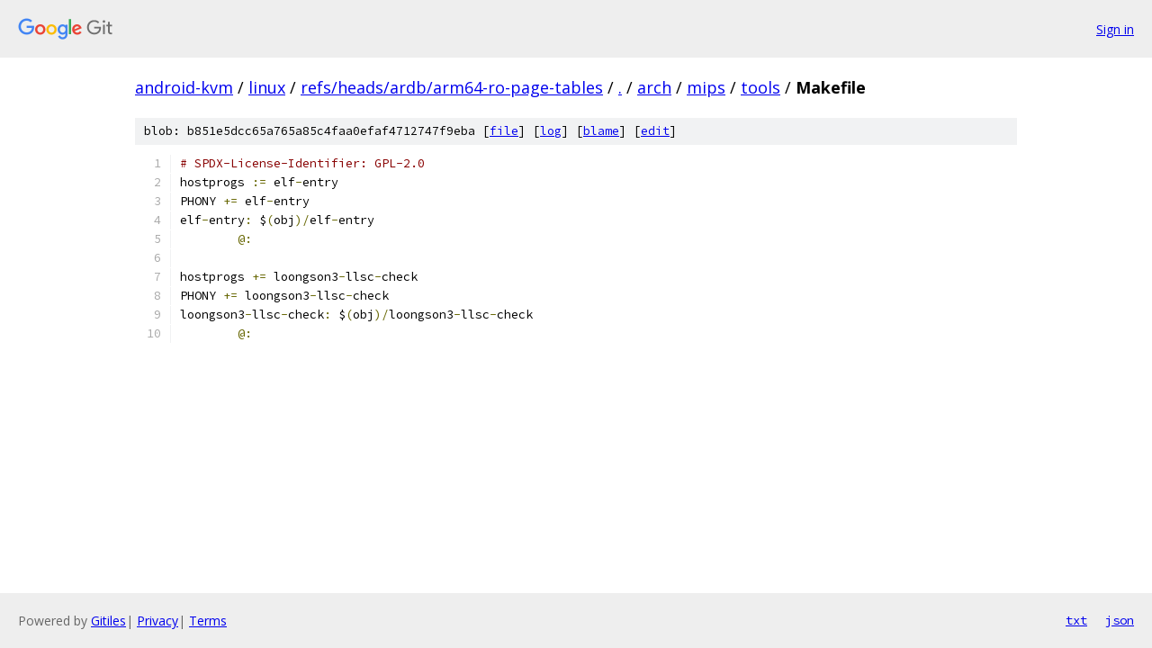

--- FILE ---
content_type: text/html; charset=utf-8
request_url: https://android-kvm.googlesource.com/linux/+/refs/heads/ardb/arm64-ro-page-tables/arch/mips/tools/Makefile
body_size: 1120
content:
<!DOCTYPE html><html lang="en"><head><meta charset="utf-8"><meta name="viewport" content="width=device-width, initial-scale=1"><title>arch/mips/tools/Makefile - linux - Git at Google</title><link rel="stylesheet" type="text/css" href="/+static/base.css"><link rel="stylesheet" type="text/css" href="/+static/prettify/prettify.css"><!-- default customHeadTagPart --></head><body class="Site"><header class="Site-header"><div class="Header"><a class="Header-image" href="/"><img src="//www.gstatic.com/images/branding/lockups/2x/lockup_git_color_108x24dp.png" width="108" height="24" alt="Google Git"></a><div class="Header-menu"> <a class="Header-menuItem" href="https://accounts.google.com/AccountChooser?faa=1&amp;continue=https://android-kvm.googlesource.com/login/linux/%2B/refs/heads/ardb/arm64-ro-page-tables/arch/mips/tools/Makefile">Sign in</a> </div></div></header><div class="Site-content"><div class="Container "><div class="Breadcrumbs"><a class="Breadcrumbs-crumb" href="/?format=HTML">android-kvm</a> / <a class="Breadcrumbs-crumb" href="/linux/">linux</a> / <a class="Breadcrumbs-crumb" href="/linux/+/refs/heads/ardb/arm64-ro-page-tables">refs/heads/ardb/arm64-ro-page-tables</a> / <a class="Breadcrumbs-crumb" href="/linux/+/refs/heads/ardb/arm64-ro-page-tables/">.</a> / <a class="Breadcrumbs-crumb" href="/linux/+/refs/heads/ardb/arm64-ro-page-tables/arch">arch</a> / <a class="Breadcrumbs-crumb" href="/linux/+/refs/heads/ardb/arm64-ro-page-tables/arch/mips">mips</a> / <a class="Breadcrumbs-crumb" href="/linux/+/refs/heads/ardb/arm64-ro-page-tables/arch/mips/tools">tools</a> / <span class="Breadcrumbs-crumb">Makefile</span></div><div class="u-sha1 u-monospace BlobSha1">blob: b851e5dcc65a765a85c4faa0efaf4712747f9eba [<a href="/linux/+/refs/heads/ardb/arm64-ro-page-tables/arch/mips/tools/Makefile">file</a>] [<a href="/linux/+log/refs/heads/ardb/arm64-ro-page-tables/arch/mips/tools/Makefile">log</a>] [<a href="/linux/+blame/refs/heads/ardb/arm64-ro-page-tables/arch/mips/tools/Makefile">blame</a>] [<a href="https://android-kvm-review.googlesource.com/admin/repos/edit/repo/linux/branch/refs/heads/ardb/arm64-ro-page-tables/file/arch/mips/tools/Makefile">edit</a>]</div><table class="FileContents"><tr class="u-pre u-monospace FileContents-line"><td class="u-lineNum u-noSelect FileContents-lineNum" data-line-number="1"></td><td class="FileContents-lineContents" id="1"><span class="com"># SPDX-License-Identifier: GPL-2.0</span></td></tr><tr class="u-pre u-monospace FileContents-line"><td class="u-lineNum u-noSelect FileContents-lineNum" data-line-number="2"></td><td class="FileContents-lineContents" id="2"><span class="pln">hostprogs </span><span class="pun">:=</span><span class="pln"> elf</span><span class="pun">-</span><span class="pln">entry</span></td></tr><tr class="u-pre u-monospace FileContents-line"><td class="u-lineNum u-noSelect FileContents-lineNum" data-line-number="3"></td><td class="FileContents-lineContents" id="3"><span class="pln">PHONY </span><span class="pun">+=</span><span class="pln"> elf</span><span class="pun">-</span><span class="pln">entry</span></td></tr><tr class="u-pre u-monospace FileContents-line"><td class="u-lineNum u-noSelect FileContents-lineNum" data-line-number="4"></td><td class="FileContents-lineContents" id="4"><span class="pln">elf</span><span class="pun">-</span><span class="pln">entry</span><span class="pun">:</span><span class="pln"> $</span><span class="pun">(</span><span class="pln">obj</span><span class="pun">)/</span><span class="pln">elf</span><span class="pun">-</span><span class="pln">entry</span></td></tr><tr class="u-pre u-monospace FileContents-line"><td class="u-lineNum u-noSelect FileContents-lineNum" data-line-number="5"></td><td class="FileContents-lineContents" id="5"><span class="pln">	</span><span class="pun">@:</span></td></tr><tr class="u-pre u-monospace FileContents-line"><td class="u-lineNum u-noSelect FileContents-lineNum" data-line-number="6"></td><td class="FileContents-lineContents" id="6"></td></tr><tr class="u-pre u-monospace FileContents-line"><td class="u-lineNum u-noSelect FileContents-lineNum" data-line-number="7"></td><td class="FileContents-lineContents" id="7"><span class="pln">hostprogs </span><span class="pun">+=</span><span class="pln"> loongson3</span><span class="pun">-</span><span class="pln">llsc</span><span class="pun">-</span><span class="pln">check</span></td></tr><tr class="u-pre u-monospace FileContents-line"><td class="u-lineNum u-noSelect FileContents-lineNum" data-line-number="8"></td><td class="FileContents-lineContents" id="8"><span class="pln">PHONY </span><span class="pun">+=</span><span class="pln"> loongson3</span><span class="pun">-</span><span class="pln">llsc</span><span class="pun">-</span><span class="pln">check</span></td></tr><tr class="u-pre u-monospace FileContents-line"><td class="u-lineNum u-noSelect FileContents-lineNum" data-line-number="9"></td><td class="FileContents-lineContents" id="9"><span class="pln">loongson3</span><span class="pun">-</span><span class="pln">llsc</span><span class="pun">-</span><span class="pln">check</span><span class="pun">:</span><span class="pln"> $</span><span class="pun">(</span><span class="pln">obj</span><span class="pun">)/</span><span class="pln">loongson3</span><span class="pun">-</span><span class="pln">llsc</span><span class="pun">-</span><span class="pln">check</span></td></tr><tr class="u-pre u-monospace FileContents-line"><td class="u-lineNum u-noSelect FileContents-lineNum" data-line-number="10"></td><td class="FileContents-lineContents" id="10"><span class="pln">	</span><span class="pun">@:</span></td></tr></table><script nonce="BXeL8vLA-am4ho9nRtVY9Q">for (let lineNumEl of document.querySelectorAll('td.u-lineNum')) {lineNumEl.onclick = () => {window.location.hash = `#${lineNumEl.getAttribute('data-line-number')}`;};}</script></div> <!-- Container --></div> <!-- Site-content --><footer class="Site-footer"><div class="Footer"><span class="Footer-poweredBy">Powered by <a href="https://gerrit.googlesource.com/gitiles/">Gitiles</a>| <a href="https://policies.google.com/privacy">Privacy</a>| <a href="https://policies.google.com/terms">Terms</a></span><span class="Footer-formats"><a class="u-monospace Footer-formatsItem" href="?format=TEXT">txt</a> <a class="u-monospace Footer-formatsItem" href="?format=JSON">json</a></span></div></footer></body></html>